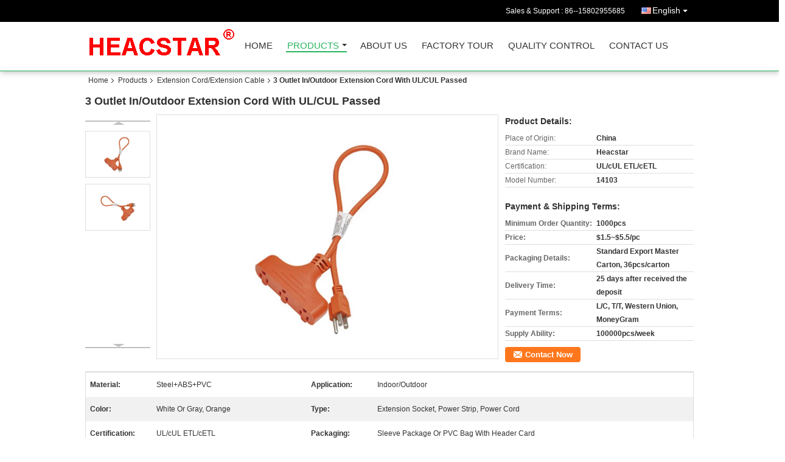

--- FILE ---
content_type: text/html
request_url: https://www.heacstar.com/sale-15444776-3-outlet-in-outdoor-extension-cord-with-ul-cul-passed.html
body_size: 15715
content:

<!DOCTYPE html>
<html>
<head>
	<meta charset="utf-8">
	<meta http-equiv="X-UA-Compatible" content="IE=edge">
	<meta name="viewport" content="width=device-width, initial-scale=1">
    <link rel="alternate" href="//m.heacstar.com/sale-15444776-3-outlet-in-outdoor-extension-cord-with-ul-cul-passed.html" media="only screen and (max-width: 640px)" />
<script type="text/javascript">
/*<![CDATA[*/
var query_string = ["Products","Detail"];
var customtplcolor = 99106;
/*]]>*/
</script>
<title>3 Outlet In/Outdoor Extension Cord With UL/CUL Passed</title>
    <meta name="keywords" content="Extension Cord/Extension Cable, 3 Outlet In/Outdoor Extension Cord With UL/CUL Passed, Quality Extension Cord/Extension Cable, Extension Cord/Extension Cable supplier" />
    <meta name="description" content="Quality Extension Cord/Extension Cable manufacturers & exporter - buy 3 Outlet In/Outdoor Extension Cord With UL/CUL Passed from China manufacturer." />
			<link type='text/css' rel='stylesheet' href='/??/images/global.css,/photo/heacstar/sitetpl/style/common.css?ver=1557194686' media='all'>
			  <script type='text/javascript' src='/??/js/jquery.js,/js/common_header.js'></script><script type="application/ld+json">{"@context":"http:\/\/schema.org\/","@type":"Product","name":"3 Outlet In\/Outdoor Extension Cord With UL\/CUL Passed","image":"\/photo\/pl42086316-3_outlet_in_outdoor_extension_cord_with_ul_cul_passed.jpg","description":"Quality Extension Cord/Extension Cable manufacturers & exporter - buy 3 Outlet In\/Outdoor Extension Cord With UL\/CUL Passed from China manufacturer.","brand":"Heacstar","model":"14103","sku":"14103","manufacturer":{"@type":"Organization","legalName":"China CEAC Products Co., Ltd.","address":{"@type":"PostalAddress","addressCountry":"China","addressLocality":"14#-1805 Shui'an Dongfang Chanhe E. Road Xi'an China"}},"offers":[{"@type":"Offer","price":"1.5","priceCurrency":"USD"},{"@type":"AggregateOffer","offerCount":"1000","lowPrice":"1.5","highPrice":"5.5","priceCurrency":"USD"}]}</script></head>
<body>
<div class="cont_header cont_header_01">
   <style>
.f_header_main_raq .select_language dt div:hover,
.f_header_main_raq .select_language dt div:hover
 {
    color: #ce7500;;
    text-decoration: underline;
}
.f_header_main_raq .select_language dt div{
    color: #333;
}
</style>
<div class="f_header_main_raq">
        <div class="head_top">
        <div class="head_top_inner">
                        <span class="tel_num">Sales & Support : <font id="hourZone"></font> </span>
                                        <div class="select_language_wrap" id="selectlang">
                                        <a id="tranimg" href="javascript:void(0)"   class="ope english">English<span class="w_arrow"></span>
                    </a>
                    <dl class="select_language">
                                                    <dt class="english">
                                    
                                                    <a rel="nofollow" title="China good quality New Energy Auto Mobile  on sales" href="https://www.heacstar.com/">English</a>                                                    </dt>
                                                    <dt class="spanish">
                                    
                                                    <a rel="nofollow" title="China good quality New Energy Auto Mobile  on sales" href="https://spanish.heacstar.com/">Spanish</a>                                                    </dt>
                                                    <dt class="arabic">
                                    
                                                    <a rel="nofollow" title="China good quality New Energy Auto Mobile  on sales" href="https://arabic.heacstar.com/">Arabic</a>                                                    </dt>
                                            </dl>
                </div>
                    </div>
    </div>
    <div class="head_bottom" id="head_menu">
        <a title="China New Energy Auto Mobile manufacturer" href="//www.heacstar.com"><img class="logo_wrap" onerror="$(this).parent().hide();" src="/logo.gif" alt="China New Energy Auto Mobile manufacturer" /></a>        <ul>
                                                                <li id="headHome" class="cur">
                        <a class="nav_a" target="_self" title="China CEAC Products Co., Ltd." href="/">Home</a>                    </li>
                                                                                <li id="productLi" >
                        <a class="nav_a" target="_self" title="China CEAC Products Co., Ltd." href="/products.html">Products</a>                        <div class="products">
                                                            <a title="New Energy Auto Mobile" href="/supplier-480968-new-energy-auto-mobile">New Energy Auto Mobile</a>                                                            <a title="Multi-Purpose Type Socket For Africa &amp; Midest, World" href="/supplier-333119-multi-purpose-type-socket-for-africa-midest-world">Multi-Purpose Type Socket For Africa &amp; Midest, World</a>                                                            <a title="Extension Cord/Extension Cable" href="/supplier-658721-extension-cord-extension-cable">Extension Cord/Extension Cable</a>                                                            <a title="North &amp; South American Power Strip Series" href="/supplier-333114-north-south-american-power-strip-series">North &amp; South American Power Strip Series</a>                                                            <a title="Wall Power Socket/Wall Tap" href="/supplier-640878-wall-power-socket-wall-tap">Wall Power Socket/Wall Tap</a>                                                            <a title="Desktop Power Socket" href="/supplier-623245-desktop-power-socket">Desktop Power Socket</a>                                                            <a title="Smart Wall Tap/Power Strip" href="/supplier-630959-smart-wall-tap-power-strip">Smart Wall Tap/Power Strip</a>                                                            <a title="Germany Type Extension Socket" href="/supplier-352765-germany-type-extension-socket">Germany Type Extension Socket</a>                                                            <a title="French Type Socket Series" href="/supplier-333117-french-type-socket-series">French Type Socket Series</a>                                                            <a title="Netherlands and Turkey Type Extension socket" href="/supplier-352576-netherlands-and-turkey-type-extension-socket">Netherlands and Turkey Type Extension socket</a>                                                            <a title="Metal Power Strip/Extension Socket" href="/supplier-481636-metal-power-strip-extension-socket">Metal Power Strip/Extension Socket</a>                                                            <a title="Cable Reel Extension Socket" href="/supplier-352118-cable-reel-extension-socket">Cable Reel Extension Socket</a>                                                            <a title="British Type Socket" href="/supplier-333115-british-type-socket">British Type Socket</a>                                                            <a title="Italy Type Extension Socket" href="/supplier-333118-italy-type-extension-socket">Italy Type Extension Socket</a>                                                            <a title="PDU ( Power Distribution Unit ) Extension Socket" href="/supplier-333113-pdu-power-distribution-unit-extension-socket">PDU ( Power Distribution Unit ) Extension Socket</a>                                                            <a title="Infrared Thermometer" href="/supplier-394815-infrared-thermometer">Infrared Thermometer</a>                                                            <a title="Brazil Type Extension Socket" href="/supplier-480658-brazil-type-extension-socket">Brazil Type Extension Socket</a>                                                    </div>
                    </li>
                                                                                <li id="headAboutUs" >
                        <a class="nav_a" target="_self" title="China CEAC Products Co., Ltd." href="/aboutus.html">About Us</a>                    </li>
                                                                                <li id="headFactorytour" >
                        <a class="nav_a" target="_self" title="China CEAC Products Co., Ltd." href="/factory.html">Factory Tour</a>                    </li>
                                                                                <li id="headQualityControl" >
                        <a class="nav_a" target="_self" title="China CEAC Products Co., Ltd." href="/quality.html">Quality Control</a>                    </li>
                                                                                <li id="headContactUs" >
                        <a class="nav_a" target="_self" title="China CEAC Products Co., Ltd." href="/contactus.html">Contact Us</a>                    </li>
                                                </ul>
    </div>
    <div class="clearfix"></div>
</div>
    <script>
        var show_f_header_main_dealZoneHour = true;
    </script>

<script>
    if (window.addEventListener) {
        window.addEventListener("load", function() {
            f_headmenucur();
            if (document.getElementById("tranimg")) {
                $(document).click(function(event) {
                    if (event.currentTarget.activeElement.id != 'tranimg') {
                        $('.select_language').hide();
                    }
                });
            }
            $("#productLi").mouseover(function() {
                $(this).children(".products").show();
            })
            $("#productLi").mouseout(function() {
                $(this).children(".products").hide();
            })

            if ((typeof(show_f_header_main_dealZoneHour) != "undefined") && show_f_header_main_dealZoneHour) {
                f_header_main_dealZoneHour(
                    "0",
                    "0",
                    "0",
                    "0",
                    "86--15802955685",
                    "");
            }
        }, false);
    } else {
        window.attachEvent("onload", function() {
            f_headmenucur();
            if (document.getElementById("tranimg")) {
                $(document).click(function(event) {
                    if (event.currentTarget.activeElement.id != 'tranimg') {
                        $('.select_language').hide();
                    }
                });
            }
            $("#productLi").mouseover(function() {
                $(this).children(".products").show();
            })
            $("#productLi").mouseout(function() {
                $(this).children(".products").hide();
            })

            if ((typeof(show_f_header_main_dealZoneHour) != "undefined") && show_f_header_main_dealZoneHour) {
                f_header_main_dealZoneHour(
                    "0",
                    "0",
                    "0",
                    "0",
                    "86--15802955685",
                    "");
            }
        });
    }
    if (document.getElementById("tranimg").addEventListener) {
        document.getElementById("tranimg").addEventListener("click", function(event) {
            f_header_main_float_selectLanguage(event);
        }, false);
    } else {
        document.getElementById("tranimg").attachEvent("click", function(event) {
            f_header_main_float_selectLanguage(event);
        });
    }
</script>


<!-- 视频停止 -->
<script>
    $(function($) {
        var scroll = true
        var isUpScroll = false; //记录滚动条滚动方向
        $(window).scroll(function() {
            if (scroll) {
                scroll = false;
                setTimeout(() => {

                    //滚动条滚动方向判断
                    var scrollDirectionFunc = function(e) {
                        e = e || window.event;
                        if (e.wheelDelta) { //判断浏览器IE，谷歌滑轮事件
                            if (e.wheelDelta > 0) { //当滑轮向上滚动时
                                isUpScroll = true;
                            }
                            if (e.wheelDelta < 0) { //当滑轮向下滚动时
                                isUpScroll = false;
                            }
                        } else if (e.detail) { //Firefox滑轮事件
                            if (e.detail > 0) { //当滑轮向下滚动时
                                isUpScroll = false;
                            }
                            if (e.detail < 0) { //当滑轮向上滚动时
                                isUpScroll = true;
                            }
                        }
                    };
                    if (document.attachEvent) {
                        document.attachEvent('onmousewheel', scrollDirectionFunc);
                    }
                    //Firefox使用addEventListener添加滚轮事件
                    if (document.addEventListener) { //firefox
                        document.addEventListener('DOMMouseScroll', scrollDirectionFunc, false);
                    }
                    //Safari与Chrome属于同一类型
                    window.onmousewheel = document.onmousewheel = scrollDirectionFunc;
                    var wTop = $(window).height();
                    var dTop = $(document).scrollTop();
                    console.log($("video"))

                    $("video").each(function(index) {
                        let domTOP = $(this).offset().top
                        let domHeight = $(this).height()
                        console.log(isUpScroll, domTOP > dTop, domTOP < wTop + dTop)
                        if (!isUpScroll && domTOP + domHeight > dTop && domTOP + domHeight < wTop + dTop) {
                            $(this).get(0).play()
                        } else if (isUpScroll && domTOP > dTop && domTOP < wTop + dTop) {
                            $(this).get(0).play()
                        } else {
                            $(this).get(0).pause()

                        }
                    })
                    scroll = true;
                }, 310);
            }

        });
    })
</script>
</div>
<div class="cont_main_box cont_main_box5">
    <div class="cont_main_box_inner">
        <div class="f_header_breadcrumb">
    <a title="" href="/">Home</a>    <a title="" href="/products.html">Products</a><a title="" href="/supplier-658721-extension-cord-extension-cable">Extension Cord/Extension Cable</a><h2 class="index-bread" >3 Outlet In/Outdoor Extension Cord With UL/CUL Passed</h2></div>
        <div class="f_product_detailmain_lr">
    <h1>3 Outlet In/Outdoor Extension Cord With UL/CUL Passed</h1>
<div class="cont" style="position: relative;">
            <div class="s_pt_box">
            <li class="Previous_box"><a href="#" id="prev" class="gray"></a></li>
            <div id="slidePic">
                <ul>

                                            <li>
                            <a rel="nofollow" title=""><img src="/photo/pd42086316-3_outlet_in_outdoor_extension_cord_with_ul_cul_passed.jpg" alt="3 Outlet In/Outdoor Extension Cord With UL/CUL Passed" /></a>                        </li>
                                            <li>
                            <a rel="nofollow" title=""><img src="/photo/pd42086315-3_outlet_in_outdoor_extension_cord_with_ul_cul_passed.jpg" alt="3 Outlet In/Outdoor Extension Cord With UL/CUL Passed" /></a>                        </li>
                                    </ul>
            </div>
            <li class="next_box"><a href="#" id="next"></a></li>
        </div>
        <div class="cont_m">
        <table width="100%" height="100%">
            <tbody>
            <tr>
                <td style="vertical-align: middle;text-align: center;">
                    <a id="largeimg" target="_blank" title="[#pname#]" href="/photo/pl42086316-3_outlet_in_outdoor_extension_cord_with_ul_cul_passed.jpg"><img id="productImg" rel="/photo/ps42086316-3_outlet_in_outdoor_extension_cord_with_ul_cul_passed.jpg" src="/photo/pl42086316-3_outlet_in_outdoor_extension_cord_with_ul_cul_passed.jpg" alt="3 Outlet In/Outdoor Extension Cord With UL/CUL Passed" /></a>                </td>
            </tr>
            </tbody>
        </table>
    </div>
        <div class="cont_r ">
        <h3>Product Details:</h3>
                    <table class="tables data" width="100%" border="0" cellpadding="0" cellspacing="0">
                <tbody>
                                    <tr>
                        <td class="p_name">Place of Origin:</td>
                        <td class="p_attribute">China</td>
                    </tr>
                                    <tr>
                        <td class="p_name">Brand Name:</td>
                        <td class="p_attribute">Heacstar</td>
                    </tr>
                                    <tr>
                        <td class="p_name">Certification:</td>
                        <td class="p_attribute">UL/cUL ETL/cETL</td>
                    </tr>
                                    <tr>
                        <td class="p_name">Model Number:</td>
                        <td class="p_attribute">14103</td>
                    </tr>
                                                </tbody>
            </table>
        
                    <h3 style="margin-top: 20px;">Payment & Shipping Terms:</h3>
            <table class="tables data" width="100%" border="0" cellpadding="0" cellspacing="0">
                <tbody>
                                    <tr>
                        <th class="p_name">Minimum Order Quantity:</th>
                        <td class="p_attribute">1000pcs</td>
                    </tr>
                                    <tr>
                        <th class="p_name">Price:</th>
                        <td class="p_attribute">$1.5~$5.5/pc</td>
                    </tr>
                                    <tr>
                        <th class="p_name">Packaging Details:</th>
                        <td class="p_attribute">Standard Export Master Carton, 36pcs/carton</td>
                    </tr>
                                    <tr>
                        <th class="p_name">Delivery Time:</th>
                        <td class="p_attribute">25 days after received the deposit</td>
                    </tr>
                                    <tr>
                        <th class="p_name">Payment Terms:</th>
                        <td class="p_attribute">L/C, T/T, Western Union, MoneyGram</td>
                    </tr>
                                    <tr>
                        <th class="p_name">Supply Ability:</th>
                        <td class="p_attribute">100000pcs/week</td>
                    </tr>
                                                </tbody>
            </table>
                        <a href="/contactnow.html"
           onclick='setinquiryCookie("{\"showproduct\":1,\"pid\":\"15444776\",\"name\":\"3 Outlet In\\/Outdoor Extension Cord With UL\\/CUL Passed\",\"source_url\":\"\\/sale-15444776-3-outlet-in-outdoor-extension-cord-with-ul-cul-passed.html\",\"picurl\":\"\\/photo\\/pd42086316-3_outlet_in_outdoor_extension_cord_with_ul_cul_passed.jpg\",\"propertyDetail\":[[\"Material\",\"Steel+ABS+PVC\"],[\"Application\",\"Indoor\\/Outdoor\"],[\"Color\",\"White or Gray, Orange\"],[\"Type\",\"Extension Socket, Power Strip, Power Cord\"]],\"company_name\":null,\"picurl_c\":\"\\/photo\\/pc42086316-3_outlet_in_outdoor_extension_cord_with_ul_cul_passed.jpg\",\"price\":\"$1.5~$5.5\\/pc\",\"username\":\"Summer Nan\",\"viewTime\":\"Last Login : 0 hours 48 minutes ago\",\"subject\":\"I am interested in your 3 Outlet In\\/Outdoor Extension Cord With UL\\/CUL Passed\",\"countrycode\":\"US\"}");' class="btn contact_btn"
           style="display: inline-block;background:#ff771c url(/images/css-sprite.png) -260px -214px;color:#fff;padding:0 13px 0 33px;width:auto;height:25px;line-height:26px;border:0;font-size:13px;border-radius:4px;font-weight:bold;text-decoration: none;">Contact Now</a>
        <button chatnow style="display: none" lancontent='{"chatnow_email":"Email","chatnow_idtip":"Enter your Email ID please.","chatnow_name":"Name","chatnow_mr":"Mr","chatnow_mrs":"Mrs","chatnow_miss":"Miss","chatnow_ms":"Ms","chatnow_iyn":"Input your name","chatnow_company":"Company","chatnow_tel":"Telephone","chatnow_areanumber":"Area-Local Number-Ext","chatnow_country":"Country","chatnow_selectcountry":"Select Country","chatnow_selectcompany":"Select where your company is located","chatnow_startchat":"Start Chat","chatnow_title_info":"Chat with Supplier","chatnow_title_chat":"Chat with Supplier","chatnow_chatinfotips1":"You had chat with this contact info,start chat again or <a id=\"chat_info_modify\"><span class=\"red\">Modify<\/span><\/a> your info","chatnow_chatinfotips2":"Fill in your contact info for getting accurate quotes and good service from suppliers","chatnow_product":"Product","chatnow_welcome":"Welcome to our website!","chatnow_connecting":"Connecting","chatnow_send":"Send","chatnow_reply_prefix":"hello [EMAIL],are you interested in [PNAME], ","chatnow_reply_content":"hello [EMAIL],are you interested in [PNAME], can you let me know your sepecific requirement, and the quantity, delivery port, I  can quote you more quickly. If you have skype or whatsapp, pls tell me, we can chat more smoothly."}' pid=15444776 type="4" uid="46819" pname="3 Outlet In/Outdoor Extension Cord With UL/CUL Passed" purl="/index.php?r=Products/Detail&productId=15444776" picurl="/photo/pc42086316-3_outlet_in_outdoor_extension_cord_with_ul_cul_passed.jpg"><span></span>Chat Now</button><script type=text/javascript src="/webim/webim.js?3"></script>    </div>
    <div class="clearfix"></div>
</div>
</div>


<script>
    var updown = '';
    var scrollFunc = function(e) {

        e = e || window.event;
        if (e.wheelDelta) {  //判断浏览器IE，谷歌滑轮事件
            if (e.wheelDelta > 0) { //当滑轮向上滚动时
                updown = 'up';
            }
            if (e.wheelDelta < 0) { //当滑轮向下滚动时
                updown = 'down';
            }
        } else if (e.detail) {  //Firefox滑轮事件
            if (e.detail > 0) { //当滑轮向下滚动时
                updown = 'up';
            }
            if (e.detail < 0) { //当滑轮向上滚动时
                updown = 'down';
            }
        }

    };
    if (document.attachEvent) {
        document.attachEvent('onmousewheel', scrollFunc);

    }
    //Firefox使用addEventListener添加滚轮事件
    if (document.addEventListener) {//firefox
        document.addEventListener('DOMMouseScroll', scrollFunc, false);
    }
    //Safari与Chrome属于同一类型
    window.onmousewheel = document.onmousewheel = scrollFunc;
    var prodoctInfovideoSetTime = true;
    $(window).scroll(function() {

        if (prodoctInfovideoSetTime) {
            videoSetTime = false;

            setTimeout(function() {
                var windowTop = $(window).scrollTop();
                $('.f_product_detailmain_lr .cont_m').each(function(index, item) {
                        var videoHeight = $(item).get(0).offsetHeight;
                        var vHeightSmail = $(item).offset().top;
                        var vHeight = $(item).offset().top + videoHeight;
                        if (updown === 'up') {
                            if (windowTop < vHeightSmail) {
                                var video = $(item).find('video');
                                if (video[0]) {
                                    var videoItem = video.get(0);
                                    videoItem.play();
                                }
                            } else {
                                var video = $(item).find(' video');
                                if (video[0]) {
                                    var videoItem = video.get(0);
                                    videoItem.pause();
                                }
                            }
                        } else {
                            if (windowTop < vHeight) {
                                var video = $(item).find('video');
                                if (video[0]) {
                                    var videoItem = video.get(0);
                                    videoItem.play();
                                }
                            } else {
                                var video = $(item).find('video');
                                if (video[0]) {
                                    var videoItem = video.get(0);
                                    videoItem.pause();
                                }
                            }
                        }
                    },
                );
                prodoctInfovideoSetTime = true;
            }, 300);
        }
    });
</script>

<script type="text/javascript">
    var areaList = [
        {image:'/photo/pl42086316-3_outlet_in_outdoor_extension_cord_with_ul_cul_passed.jpg',bigimage:'/photo/ps42086316-3_outlet_in_outdoor_extension_cord_with_ul_cul_passed.jpg'},{image:'/photo/pl42086315-3_outlet_in_outdoor_extension_cord_with_ul_cul_passed.jpg',bigimage:'/photo/ps42086315-3_outlet_in_outdoor_extension_cord_with_ul_cul_passed.jpg'}];
    $(document).ready(function () {
        if (!$('#slidePic')[0])
            return;
        var i = 0, p = $('#slidePic ul'), pList = $('#slidePic ul li'), len = pList.length;
        var elePrev = $('#prev'), eleNext = $('#next');
        var w = 87, num = 4;
        if (len <= num)
            eleNext.addClass('gray');

        function prev() {
            if (elePrev.hasClass('gray')) {
                return;
            }
            p.animate({
                marginTop: -(--i) * w
            }, 500);
            if (i < len - num) {
                eleNext.removeClass('gray');
            }
            if (i == 0) {
                elePrev.addClass('gray');
            }
        }

        function next() {
            if (eleNext.hasClass('gray')) {
                return;
            }
            p.animate({
                marginTop: -(++i) * w
            }, 500);
            if (i != 0) {
                elePrev.removeClass('gray');
            }
            if (i == len - num) {
                eleNext.addClass('gray');
            }
        }

        elePrev.bind('click', prev);
        eleNext.bind('click', next);
        pList.each(function (n, v) {
            $(this).click(function () {
                if (n !== 0) {
                    $(".f-product-detailmain-lr-video").css({
                        display: "none"
                    })
                } else {
                    $(".f-product-detailmain-lr-video").css({
                        display: "block"
                    })
                }
                $('#slidePic ul li.active').removeClass('active');
                $(this).addClass('active');
                show(n);
            }).mouseover(function () {
                $(this).addClass('active');
            }).mouseout(function () {
                $(this).removeClass('active');
            })
        });

        function show(i) {
            var ad = areaList[i];
            $('#productImg').attr('src', ad.image);
            $('#productImg').attr('rel', ad.bigimage);
            $('#largeimg').attr('href', ad.bigimage);

            //用来控制、切换视频与图片
            controlVideo(i);
        }

        // 扩展视频逻辑
        function controlVideo(i) {
            var t = pList.eq(i).data("type");
            if (t === "video") {
                //视频展示，继续播放
                $(".videowrap").css("display", "table");
                $("#largeimg").css("opacity", "0").hide();
                player.playVideo();

            } else {
                //图片展示,视频暂停
                $(".videowrap").css("display", "none");
                $("#largeimg").css("opacity", "1").show();
                player.pauseVideo();
            }
        }
    });
    (function ($) {
        $.fn.imagezoom = function (options) {
            var settings = {
                xzoom: 310,
                yzoom: 380,
                offset: 10,
                position: "BTR",
                preload: 1
            };
            if (options) {
                $.extend(settings, options);
            }
            var noalt = '';
            var self = this;
            $(this).bind("mouseenter", function (ev) {
                var imageLeft = $(this).offset().left;//元素左边距
                var imageTop = $(this).offset().top;//元素顶边距
                var imageWidth = $(this).get(0).offsetWidth;//图片宽度
                var imageHeight = $(this).get(0).offsetHeight;//图片高度
                var boxLeft = $(this).parent().offset().left;//父框左边距
                var boxTop = $(this).parent().offset().top;//父框顶边距
                var boxWidth = $(this).parent().width();//父框宽度
                var boxHeight = $(this).parent().height();//父框高度
                noalt = $(this).attr("alt");//图片标题
                var bigimage = $(this).attr("rel");//大图地址
                $(this).attr("alt", '');//清空图片alt
                if ($("div.zoomDiv").get().length == 0) {
                    $(".f_product_detailmain_lr .cont_r").append("<div class='zoomDiv'><img class='bigimg' src='" + bigimage + "'/></div>");
                    $(document.body).append("<div class='zoomMask'>&nbsp;</div>");//放大镜框及遮罩
                }
                if (settings.position == "BTR") {
                    if (boxLeft + boxWidth + settings.offset + settings.xzoom > screen.width) {
                        leftpos = boxLeft - settings.offset - settings.xzoom;
                    } else {
                        leftpos = boxLeft + boxWidth + settings.offset;
                    }
                } else {
                    leftpos = imageLeft - settings.xzoom - settings.offset;
                    if (leftpos < 0) {
                        leftpos = imageLeft + imageWidth + settings.offset;
                    }
                }
                //$("div.zoomDiv").css({ top: 0,left: 0 });
                //   $("div.zoomDiv").width(settings.xzoom);
                //   $("div.zoomDiv").height(settings.yzoom);
                $("div.zoomDiv").show();
                $(this).css('cursor', 'crosshair');
                $(document.body).mousemove(function (e) {
                    mouse = new MouseEvent(e);
                    if (mouse.x < imageLeft || mouse.x > imageLeft + imageWidth || mouse.y < imageTop || mouse.y > imageTop + imageHeight) {
                        mouseOutImage();
                        return;
                    }
                    var bigwidth = $(".bigimg").get(0).offsetWidth;
                    var bigheight = $(".bigimg").get(0).offsetHeight;
                    var scaley = 'x';
                    var scalex = 'y';
                    if (isNaN(scalex) | isNaN(scaley)) {
                        var scalex = (bigwidth / imageWidth);
                        var scaley = (bigheight / imageHeight);
                        $("div.zoomMask").width((settings.xzoom) / scalex);
                        $("div.zoomMask").height((settings.yzoom) / scaley);
                        if (scalex == 1) {
                            $("div.zoomMask").width(100);
                        }
                        if (scaley == 1) {
                            $("div.zoomMask").height(120);
                        }
                        $("div.zoomMask").css('visibility', 'visible');
                    }
                    xpos = mouse.x - $("div.zoomMask").width() / 2;
                    ypos = mouse.y - $("div.zoomMask").height() / 2;
                    xposs = mouse.x - $("div.zoomMask").width() / 2 - imageLeft;
                    yposs = mouse.y - $("div.zoomMask").height() / 2 - imageTop;
                    xpos = (mouse.x - $("div.zoomMask").width() / 2 < imageLeft) ? imageLeft : (mouse.x + $("div.zoomMask").width() / 2 > imageWidth + imageLeft) ? (imageWidth + imageLeft - $("div.zoomMask").width()) : xpos;
                    ypos = (mouse.y - $("div.zoomMask").height() / 2 < imageTop) ? imageTop : (mouse.y + $("div.zoomMask").height() / 2 > imageHeight + imageTop) ? (imageHeight + imageTop - $("div.zoomMask").height()) : ypos;
                    $("div.zoomMask").css({top: ypos, left: xpos});
                    $("div.zoomDiv").get(0).scrollLeft = xposs * scalex;
                    $("div.zoomDiv").get(0).scrollTop = yposs * scaley;
                });
            });

            function mouseOutImage() {
                $(self).attr("alt", noalt);
                $(document.body).unbind("mousemove");
                $("div.zoomMask").remove();
                $("div.zoomDiv").remove();
            }

            //预加载
            count = 0;
            if (settings.preload) {
                $('body').append("<div style='display:none;' class='jqPreload" + count + "'></div>");
                $(this).each(function () {
                    var imagetopreload = $(this).attr("rel");
                    var content = jQuery('div.jqPreload' + count + '').html();
                    jQuery('div.jqPreload' + count + '').html(content + '<img src=\"' + imagetopreload + '\">');
                });
            }
        }
    })(jQuery);

    function MouseEvent(e) {
        this.x = e.pageX;
        this.y = e.pageY;
    }

    $(function () {
        $("#productImg").imagezoom();
    });

    function setinquiryCookie(attr) {
        var exp = new Date();
        exp.setTime(exp.getTime() + 60 * 1000);
        document.cookie = 'inquiry_extr=' + escape(attr) + ";expires=" + exp.toGMTString();
    }
</script>
       <div class="no_product_detaildesc" id="anchor_product_desc">
<div class="title"> Detailed Product Description</div>
<table cellpadding="0" cellspacing="0" class="details_table">
    <tbody>
			<tr  >
				        <th>Material:</th>
        <td>Steel+ABS+PVC</td>
		        <th>Application:</th>
        <td>Indoor/Outdoor</td>
		    	</tr>
			<tr class="bg_gray" >
				        <th>Color:</th>
        <td>White Or Gray, Orange</td>
		        <th>Type:</th>
        <td>Extension Socket, Power Strip, Power Cord</td>
		    	</tr>
			<tr  >
				        <th>Certification:</th>
        <td>UL/cUL ETL/cETL</td>
		        <th>Packaging:</th>
        <td>Sleeve Package Or PVC Bag With Header Card</td>
		    	</tr>
			<tr class="bg_gray" >
				        <th>Length:</th>
        <td>1.5ft, 2ft, 3ft, 5ft</td>
		        <th>Packing:</th>
        <td>36pcs/carton</td>
		    	</tr>
			<tr  >
				        <th>Warranty:</th>
        <td>12 Month</td>
		        <th>Market:</th>
        <td>America Market</td>
		    	</tr>
	    </tbody>
</table>

<div class="details_wrap">
    <div class="clearfix"></div>
    <p><p><span style="font-family:arial,helvetica,sans-serif;"><span style="font-size:16px;"><strong>3 outlet In/outdoor Extension Cord UL/cUL Passed</strong></span></span></p>

<p data-mce-style="padding: 0pt 0pt 0pt 0pt; vertical-align: baseline; background: #00b050; margin: 9.9500pt 0.0000pt 9.9500pt 0.0000pt;" style="margin: 9.95pt 0pt; padding: 0pt; font-family: Arial; font-size: 12px; vertical-align: baseline; background: rgb(0, 176, 80);"><span data-mce-style="color: #ffffff; font-style: normal; font-size: 18.0000pt;" style="line-height: 36px; color: rgb(255, 255, 255); font-size: 18pt;"><span data-mce-style="font-family: Arial;" face="Arial" style="line-height: 36px;">Description</span></span></p>

<p data-mce-style="padding: 0pt 0pt 0pt 0pt; vertical-align: baseline; line-height: 15.7500pt; background: #ffffff; margin: 0.0000pt;" style="margin: 0pt; padding: 0pt; font-family: Arial; font-size: 12px; background-image: initial; background-position: initial; background-size: initial; background-repeat: initial; background-attachment: initial; background-origin: initial; background-clip: initial; vertical-align: baseline; line-height: 15.75pt;"><span style="font-family: arial, helvetica, sans-serif;"><span style="font-size: 16px;">Easy for Use and Just Plug It Into a 3&nbsp;Pin America&nbsp;plug Outlet and use!</span></span></p>

<p data-mce-style="padding: 0pt 0pt 0pt 0pt; vertical-align: baseline; line-height: 15.7500pt; background: #ffffff; margin: 0.0000pt;" style="margin: 0pt; padding: 0pt; font-family: Arial; font-size: 12px; background-image: initial; background-position: initial; background-size: initial; background-repeat: initial; background-attachment: initial; background-origin: initial; background-clip: initial; vertical-align: baseline; line-height: 15.75pt;"><span style="font-family: arial, helvetica, sans-serif;"><span style="font-size: 16px;">General Switch and Indivival On/Off Switch<br />
Triples your power outlets - 5 wide spaced AC power outlets<br />
Wifi Control 1&nbsp;ports deliver 5V/3.4 Amp. Max total outlet for charging Phones and tablets<br />
Joules Built-in Surge Protection with LED Indicatior light keep everthing neat, secure and off the counter.</span></span></p>

<p data-mce-style="padding: 0pt 0pt 0pt 0pt; vertical-align: baseline; line-height: 15.7500pt; background: #ffffff; margin: 0.0000pt;" style="margin: 0pt; padding: 0pt; font-family: Arial; font-size: 12px; background-image: initial; background-position: initial; background-size: initial; background-repeat: initial; background-attachment: initial; background-origin: initial; background-clip: initial; vertical-align: baseline; line-height: 15.75pt;"><span style="font-family: arial, helvetica, sans-serif;"><span style="font-size: 16px;">Great for Any Room</span></span></p>

<p data-mce-style="padding: 0pt 0pt 0pt 0pt; vertical-align: baseline; background: #00b050; margin: 9.9500pt 0.0000pt 9.9500pt 0.0000pt;" style="margin: 9.95pt 0pt; padding: 0pt; font-family: Arial; font-size: 12px; vertical-align: baseline; background: rgb(0, 176, 80);"><span data-mce-style="color: #ffffff; font-style: normal; font-size: 18.0000pt;" style="line-height: 36px; color: rgb(255, 255, 255); font-size: 18pt;"><span data-mce-style="font-family: Arial;" face="Arial" style="line-height: 36px;">Detailed Images</span></span></p>

<p style="padding: 0px; font-family: Arial; font-size: 12px;"><img alt="3 Outlet In/Outdoor Extension Cord With UL/CUL Passed" src="/images/load_icon.gif" style="width: 375px; height: 375px;" class="lazyi" data-original="/photo/heacstar/editor/20220120162448_24117.jpg"><img alt="3 Outlet In/Outdoor Extension Cord With UL/CUL Passed" src="/images/load_icon.gif" style="width: 375px; height: 375px;" class="lazyi" data-original="/photo/heacstar/editor/20220120162458_44813.jpg"></p>

<p data-mce-style="padding: 0pt 0pt 0pt 0pt; vertical-align: baseline; background: #00b050; margin: 9.9500pt 0.0000pt 9.9500pt 0.0000pt;" style="margin: 9.95pt 0pt; padding: 0pt; font-family: Arial; font-size: 12px; vertical-align: baseline; background: rgb(0, 176, 80);"><span data-mce-style="color: #ffffff; font-style: normal; font-size: 18.0000pt;" style="line-height: 36px; color: rgb(255, 255, 255); font-size: 18pt;"><span data-mce-style="font-family: Arial;" face="Arial" style="line-height: 36px;">Specification</span></span></p>

<table border="1" cellpadding="0" cellspacing="0" data-mce-style="border-collapse: collapse; width: 735.188px; margin-left: 4.65pt; border: none;" style="font-family: Arial; font-size: 12px; border-collapse: collapse; width: 785px; margin-left: 4.65pt; border: none; overflow-wrap: break-word;">
	<tbody>
		<tr>
			<td colspan="2" data-mce-style="width: 729.188px; padding: 0.75pt; background: #ed7d31; border: 1pt outset windowtext;" style="font-family: Verdana, Arial, Helvetica, sans-serif; margin: 8px; width: 782px; padding: 0.75pt; background: rgb(237, 125, 49); border: 1pt outset windowtext; text-align: center;" valign="center"><strong><span data-mce-style="font-family: Verdana; color: #ffffff; font-weight: bold; font-style: normal; font-size: 12.0000pt;" style="line-height: 24px; font-family: Verdana; color: rgb(255, 255, 255); font-size: 12pt;">3 Outlet In/outdoor Extension Cord UL/cUL Passed</span></strong></td>
		</tr>
		<tr>
			<td data-mce-style="width: 251px; padding: 0.75pt; border-left: 1pt outset windowtext; border-right: 1pt outset windowtext; border-top: none; border-bottom: 1pt outset windowtext; background: #f4b083;" style="font-family: Verdana, Arial, Helvetica, sans-serif; margin: 8px; width: 251px; padding: 0.75pt; border-left: 1pt outset windowtext; border-right: 1pt outset windowtext; border-top: none; border-bottom: 1pt outset windowtext; background: rgb(244, 176, 131);" valign="center"><span data-mce-style="font-family: Verdana; color: #000000; font-weight: normal; font-style: normal; font-size: 12.0000pt;" style="line-height: 24px; font-family: Verdana; font-size: 12pt;">Rated Voltage</span></td>
			<td data-mce-style="width: 478.188px; padding: 0.75pt; border-left: none; border-right: 1pt outset windowtext; border-top: 1pt outset windowtext; border-bottom: 1pt outset windowtext; background: #f4b083;" style="font-family: Verdana, Arial, Helvetica, sans-serif; margin: 8px; width: 557px; padding: 0.75pt; border-left: none; border-right: 1pt outset windowtext; border-top: 1pt outset windowtext; border-bottom: 1pt outset windowtext; background: rgb(244, 176, 131);" valign="center"><span data-mce-style="font-family: Verdana; color: #000000; font-weight: normal; font-style: normal; font-size: 12.0000pt;" style="line-height: 24px; font-family: Verdana; font-size: 12pt;">125V</span></td>
		</tr>
		<tr>
			<td data-mce-style="width: 251px; padding: 0.75pt; border-left: 1pt outset windowtext; border-right: 1pt outset windowtext; border-top: none; border-bottom: 1pt outset windowtext; background: #ffffff;" style="font-family: Verdana, Arial, Helvetica, sans-serif; margin: 8px; width: 251px; padding: 0.75pt; border-left: 1pt outset windowtext; border-right: 1pt outset windowtext; border-top: none; border-bottom: 1pt outset windowtext; background-image: initial; background-position: initial; background-size: initial; background-repeat: initial; background-attachment: initial; background-origin: initial; background-clip: initial;" valign="center"><span data-mce-style="font-family: Verdana; color: #000000; font-weight: normal; font-style: normal; font-size: 12.0000pt;" style="line-height: 24px; font-family: Verdana; font-size: 12pt;">Rated Current</span></td>
			<td data-mce-style="width: 478.188px; padding: 0.75pt; border-left: none; border-right: 1pt outset windowtext; border-top: none; border-bottom: 1pt outset windowtext; background: #ffffff;" style="margin: 8px; width: 557px; padding: 0.75pt; border-left: none; border-right: 1pt outset windowtext; border-top: none; border-bottom: 1pt outset windowtext; background-image: initial; background-position: initial; background-size: initial; background-repeat: initial; background-attachment: initial; background-origin: initial; background-clip: initial;" valign="center"><font face="Verdana"><span style="font-size: 16px;">13A</span></font></td>
		</tr>
		<tr>
			<td data-mce-style="width: 251px; padding: 0.75pt; border-left: 1pt outset windowtext; border-right: 1pt outset windowtext; border-top: none; border-bottom: 1pt outset windowtext; background: #f4b083;" style="font-family: Verdana, Arial, Helvetica, sans-serif; margin: 8px; width: 251px; padding: 0.75pt; border-left: 1pt outset windowtext; border-right: 1pt outset windowtext; border-top: none; border-bottom: 1pt outset windowtext; background: rgb(244, 176, 131);" valign="center"><span data-mce-style="font-family: Verdana; color: #000000; font-weight: normal; font-style: normal; font-size: 12.0000pt;" style="line-height: 24px; font-family: Verdana; font-size: 12pt;">Max Power</span></td>
			<td data-mce-style="width: 478.188px; padding: 0.75pt; border-left: none; border-right: 1pt outset windowtext; border-top: none; border-bottom: 1pt outset windowtext; background: #f4b083;" style="margin: 8px; width: 557px; padding: 0.75pt; border-left: none; border-right: 1pt outset windowtext; border-top: none; border-bottom: 1pt outset windowtext; background: rgb(244, 176, 131);" valign="center"><font face="Verdana"><span style="font-size: 16px;">1625W/60Hz</span></font></td>
		</tr>
		<tr>
			<td data-mce-style="width: 251px; padding: 0.75pt; border-left: 1pt outset windowtext; border-right: 1pt outset windowtext; border-top: none; border-bottom: 1pt outset windowtext; background: #ffffff;" style="font-family: Verdana, Arial, Helvetica, sans-serif; margin: 8px; width: 251px; padding: 0.75pt; border-left: 1pt outset windowtext; border-right: 1pt outset windowtext; border-top: none; border-bottom: 1pt outset windowtext; background-image: initial; background-position: initial; background-size: initial; background-repeat: initial; background-attachment: initial; background-origin: initial; background-clip: initial;" valign="center"><span data-mce-style="font-family: Verdana; color: #000000; font-weight: normal; font-style: normal; font-size: 12.0000pt;" style="line-height: 24px; font-family: Verdana; font-size: 12pt;">Material</span></td>
			<td data-mce-style="width: 478.188px; padding: 0.75pt; border-left: none; border-right: 1pt outset windowtext; border-top: none; border-bottom: 1pt outset windowtext; background: #ffffff;" style="margin: 8px; width: 557px; padding: 0.75pt; border-left: none; border-right: 1pt outset windowtext; border-top: none; border-bottom: 1pt outset windowtext; background-image: initial; background-position: initial; background-size: initial; background-repeat: initial; background-attachment: initial; background-origin: initial; background-clip: initial;" valign="center"><font face="Verdana"><span style="font-size: 16px;">ABS Fireproof</span></font></td>
		</tr>
		<tr>
			<td data-mce-style="width: 251px; padding: 0.75pt; border-left: 1pt outset windowtext; border-right: 1pt outset windowtext; border-top: none; border-bottom: 1pt outset windowtext; background: #f4b083;" style="font-family: Verdana, Arial, Helvetica, sans-serif; margin: 8px; width: 251px; padding: 0.75pt; border-left: 1pt outset windowtext; border-right: 1pt outset windowtext; border-top: none; border-bottom: 1pt outset windowtext; background: rgb(244, 176, 131);" valign="center"><span data-mce-style="font-family: Verdana; color: #000000; font-weight: normal; font-style: normal; font-size: 12.0000pt;" style="line-height: 24px; font-family: Verdana; font-size: 12pt;">Number of Outlets</span></td>
			<td data-mce-style="width: 478.188px; padding: 0.75pt; border-left: none; border-right: 1pt outset windowtext; border-top: none; border-bottom: 1pt outset windowtext; background: #f4b083;" style="margin: 8px; width: 557px; padding: 0.75pt; border-left: none; border-right: 1pt outset windowtext; border-top: none; border-bottom: 1pt outset windowtext; background: rgb(244, 176, 131);" valign="center"><font face="Verdana"><span style="font-size: 16px;">3 AC Outlets&nbsp;</span></font></td>
		</tr>
		<tr>
			<td data-mce-style="width: 251px; padding: 0.75pt; border-left: 1pt outset windowtext; border-right: 1pt outset windowtext; border-top: none; border-bottom: 1pt outset windowtext; background: #ffffff;" style="font-family: Verdana, Arial, Helvetica, sans-serif; margin: 8px; width: 251px; padding: 0.75pt; border-left: 1pt outset windowtext; border-right: 1pt outset windowtext; border-top: none; border-bottom: 1pt outset windowtext; background-image: initial; background-position: initial; background-size: initial; background-repeat: initial; background-attachment: initial; background-origin: initial; background-clip: initial;" valign="center"><span data-mce-style="font-family: Verdana; color: #000000; font-weight: normal; font-style: normal; font-size: 12.0000pt;" style="line-height: 24px; font-family: Verdana; font-size: 12pt;">Function</span></td>
			<td data-mce-style="width: 478.188px; padding: 0.75pt; border-left: none; border-right: 1pt outset windowtext; border-top: none; border-bottom: 1pt outset windowtext; background: #ffffff;" style="margin: 8px; width: 557px; padding: 0.75pt; border-left: none; border-right: 1pt outset windowtext; border-top: none; border-bottom: 1pt outset windowtext; background-image: initial; background-position: initial; background-size: initial; background-repeat: initial; background-attachment: initial; background-origin: initial; background-clip: initial;" valign="center"><font face="Verdana"><span style="font-size: 16px;">With Surge Protector&nbsp;</span></font></td>
		</tr>
		<tr>
			<td data-mce-style="width: 251px; padding: 0.75pt; border-left: 1pt outset windowtext; border-right: 1pt outset windowtext; border-top: none; border-bottom: 1pt outset windowtext; background: #f4b083;" style="font-family: Verdana, Arial, Helvetica, sans-serif; margin: 8px; width: 251px; padding: 0.75pt; border-left: 1pt outset windowtext; border-right: 1pt outset windowtext; border-top: none; border-bottom: 1pt outset windowtext; background: rgb(244, 176, 131);" valign="center"><span data-mce-style="font-family: Verdana; color: #000000; font-weight: normal; font-style: normal; font-size: 12.0000pt;" style="line-height: 24px; font-family: Verdana; font-size: 12pt;">Wire Length</span></td>
			<td data-mce-style="width: 478.188px; padding: 0.75pt; border-left: none; border-right: 1pt outset windowtext; border-top: none; border-bottom: 1pt outset windowtext; background: #f4b083;" style="margin: 8px; width: 557px; padding: 0.75pt; border-left: none; border-right: 1pt outset windowtext; border-top: none; border-bottom: 1pt outset windowtext; background: rgb(244, 176, 131);" valign="center"><font face="Verdana"><span style="font-size: 16px;">15/25/50/75/100ft SJT/SJTW/SJTB 16AWG/14AWG/12AWG*3C f</span></font><font face="Verdana"><span style="font-size: 16px;">or your optional</span></font></td>
		</tr>
		<tr>
			<td data-mce-style="width: 251px; padding: 0.75pt; border-left: 1pt outset windowtext; border-right: 1pt outset windowtext; border-top: none; border-bottom: 1pt outset windowtext; background: #ffffff;" style="font-family: Verdana, Arial, Helvetica, sans-serif; margin: 8px; width: 251px; padding: 0.75pt; border-left: 1pt outset windowtext; border-right: 1pt outset windowtext; border-top: none; border-bottom: 1pt outset windowtext; background-image: initial; background-position: initial; background-size: initial; background-repeat: initial; background-attachment: initial; background-origin: initial; background-clip: initial;" valign="center"><span data-mce-style="font-family: Verdana; color: #000000; font-weight: normal; font-style: normal; font-size: 12.0000pt;" style="line-height: 24px; font-family: Verdana; font-size: 12pt;">Packing</span></td>
			<td data-mce-style="width: 478.188px; padding: 0.75pt; border-left: none; border-right: 1pt outset windowtext; border-top: none; border-bottom: 1pt outset windowtext; background: #ffffff;" style="margin: 8px; width: 557px; padding: 0.75pt; border-left: none; border-right: 1pt outset windowtext; border-top: none; border-bottom: 1pt outset windowtext; background-image: initial; background-position: initial; background-size: initial; background-repeat: initial; background-attachment: initial; background-origin: initial; background-clip: initial;" valign="center"><font face="Verdana"><span style="font-size: 16px;">Color Box / Sleeve Packing</span></font></td>
		</tr>
		<tr>
			<td data-mce-style="width: 251px; padding: 0.75pt; border-left: 1pt outset windowtext; border-right: 1pt outset windowtext; border-top: none; border-bottom: 1pt outset windowtext; background: #f4b083;" style="font-family: Verdana, Arial, Helvetica, sans-serif; margin: 8px; width: 251px; padding: 0.75pt; border-left: 1pt outset windowtext; border-right: 1pt outset windowtext; border-top: none; border-bottom: 1pt outset windowtext; background: rgb(244, 176, 131);" valign="center"><span data-mce-style="font-family: Verdana; color: #000000; font-weight: normal; font-style: normal; font-size: 12.0000pt;" style="line-height: 24px; font-family: Verdana; font-size: 12pt;">Warranty</span></td>
			<td data-mce-style="width: 478.188px; padding: 0.75pt; border-left: none; border-right: 1pt outset windowtext; border-top: none; border-bottom: 1pt outset windowtext; background: #f4b083;" style="margin: 8px; width: 557px; padding: 0.75pt; border-left: none; border-right: 1pt outset windowtext; border-top: none; border-bottom: 1pt outset windowtext; background: rgb(244, 176, 131);" valign="center"><font face="Verdana"><span style="font-size: 16px;">18Months</span></font></td>
		</tr>
		<tr>
			<td data-mce-style="width: 251px; padding: 0.75pt; border-left: 1pt outset windowtext; border-right: 1pt outset windowtext; border-top: none; border-bottom: 1pt outset windowtext; background: #ffffff;" style="font-family: Verdana, Arial, Helvetica, sans-serif; margin: 8px; width: 251px; padding: 0.75pt; border-left: 1pt outset windowtext; border-right: 1pt outset windowtext; border-top: none; border-bottom: 1pt outset windowtext; background-image: initial; background-position: initial; background-size: initial; background-repeat: initial; background-attachment: initial; background-origin: initial; background-clip: initial;" valign="center"><span data-mce-style="font-family: Verdana; color: #000000; font-weight: normal; font-style: normal; font-size: 12.0000pt;" style="line-height: 24px; font-family: Verdana; font-size: 12pt;">Application</span></td>
			<td data-mce-style="width: 478.188px; padding: 0.75pt; border-left: none; border-right: 1pt outset windowtext; border-top: none; border-bottom: 1pt outset windowtext; background: #ffffff;" style="margin: 8px; width: 557px; padding: 0.75pt; border-left: none; border-right: 1pt outset windowtext; border-top: none; border-bottom: 1pt outset windowtext; background-image: initial; background-position: initial; background-size: initial; background-repeat: initial; background-attachment: initial; background-origin: initial; background-clip: initial;" valign="center"><font face="Verdana"><span style="font-size: 16px;">Household Electrical Products</span></font></td>
		</tr>
		<tr>
			<td data-mce-style="width: 251px; padding: 0.75pt; border-left: 1pt outset windowtext; border-right: 1pt outset windowtext; border-top: none; border-bottom: 1pt outset windowtext; background: #f4b083;" style="font-family: Verdana, Arial, Helvetica, sans-serif; margin: 8px; width: 251px; padding: 0.75pt; border-left: 1pt outset windowtext; border-right: 1pt outset windowtext; border-top: none; border-bottom: 1pt outset windowtext; background: rgb(244, 176, 131);" valign="center"><span data-mce-style="font-family: Verdana; color: #000000; font-weight: normal; font-style: normal; font-size: 12.0000pt;" style="line-height: 24px; font-family: Verdana; font-size: 12pt;">Standard</span></td>
			<td data-mce-style="width: 478.188px; padding: 0.75pt; border-left: none; border-right: 1pt outset windowtext; border-top: none; border-bottom: 1pt outset windowtext; background: #f4b083;" style="margin: 8px; width: 557px; padding: 0.75pt; border-left: none; border-right: 1pt outset windowtext; border-top: none; border-bottom: 1pt outset windowtext; background: rgb(244, 176, 131);" valign="center"><font face="Verdana"><span style="font-size: 16px;">UL/cUL ETL/cETL Certificate Tested</span></font></td>
		</tr>
	</tbody>
</table>

<p>&nbsp;</p>

<p data-mce-style="padding: 0pt 0pt 0pt 0pt; vertical-align: baseline; background: #00b050; margin: 9.9500pt 0.0000pt 9.9500pt 0.0000pt;" style="margin: 9.95pt 0pt; padding: 0pt; font-family: Arial; font-size: 12px; vertical-align: baseline; background: rgb(0, 176, 80);"><span data-mce-style="color: #ffffff; font-style: normal; font-size: 18.0000pt;" style="line-height: 36px; color: rgb(255, 255, 255); font-size: 18pt;"><span data-mce-style="font-family: Arial;" face="Arial" style="line-height: 36px;">Applications</span></span></p>

<p data-mce-style="box-sizing: content-box; margin: 0px; font-size: 12px; font-weight: 400; line-height: 18pt; padding: 0px; border: 0px; font-style: normal; font-family: Arial,Helvetica; vertical-align: baseline; color: #333333; background-color: #ffffff;" style="padding: 0px; font-size: 12px; box-sizing: content-box; line-height: 18pt; border: 0px; font-family: Arial, Helvetica; vertical-align: baseline; color: rgb(51, 51, 51);"><span data-mce-style="box-sizing: content-box; margin: 0px; padding: 0px; border: 0px; font-style: inherit; font-weight: inherit; font-size: 16px; line-height: 28px; font-family: arial, helvetica, sans-serif; vertical-align: baseline;" style="line-height: 28px; box-sizing: content-box; margin: 0px; padding: 0px; border: 0px; font-style: inherit; font-weight: inherit; font-size: 16px; font-family: arial, helvetica, sans-serif; vertical-align: baseline;">Home and Outdoor</span></p>

<p data-mce-style="box-sizing: content-box; margin: 0px; font-size: 12px; font-weight: 400; line-height: 18pt; padding: 0px; border: 0px; font-style: normal; font-family: Arial,Helvetica; vertical-align: baseline; color: #333333; background-color: #ffffff;" style="padding: 0px; font-size: 12px; box-sizing: content-box; line-height: 18pt; border: 0px; font-family: Arial, Helvetica; vertical-align: baseline; color: rgb(51, 51, 51);"><span data-mce-style="box-sizing: content-box; margin: 0px; padding: 0px; border: 0px; font-style: inherit; font-weight: inherit; font-size: 16px; line-height: 28px; font-family: arial, helvetica, sans-serif; vertical-align: baseline;" style="line-height: 28px; box-sizing: content-box; margin: 0px; padding: 0px; border: 0px; font-style: inherit; font-weight: inherit; font-size: 16px; font-family: arial, helvetica, sans-serif; vertical-align: baseline;">For TV</span></p>

<p data-mce-style="box-sizing: content-box; margin: 0px; font-size: 12px; font-weight: 400; line-height: 18pt; padding: 0px; border: 0px; font-style: normal; font-family: Arial,Helvetica; vertical-align: baseline; color: #333333; background-color: #ffffff;" style="padding: 0px; font-size: 12px; box-sizing: content-box; line-height: 18pt; border: 0px; font-family: Arial, Helvetica; vertical-align: baseline; color: rgb(51, 51, 51);"><span data-mce-style="box-sizing: content-box; margin: 0px; padding: 0px; border: 0px; font-style: inherit; font-weight: inherit; font-size: 16px; line-height: 28px; font-family: arial, helvetica, sans-serif; vertical-align: baseline;" style="line-height: 28px; box-sizing: content-box; margin: 0px; padding: 0px; border: 0px; font-style: inherit; font-weight: inherit; font-size: 16px; font-family: arial, helvetica, sans-serif; vertical-align: baseline;">Air Conditioner</span></p>

<p data-mce-style="box-sizing: content-box; margin: 0px; font-size: 12px; font-weight: 400; line-height: 18pt; padding: 0px; border: 0px; font-style: normal; font-family: Arial,Helvetica; vertical-align: baseline; color: #333333; background-color: #ffffff;" style="padding: 0px; font-size: 12px; box-sizing: content-box; line-height: 18pt; border: 0px; font-family: Arial, Helvetica; vertical-align: baseline; color: rgb(51, 51, 51);"><span data-mce-style="box-sizing: content-box; margin: 0px; padding: 0px; border: 0px; font-style: inherit; font-weight: inherit; font-size: 16px; line-height: 28px; font-family: arial, helvetica, sans-serif; vertical-align: baseline;" style="line-height: 28px; box-sizing: content-box; margin: 0px; padding: 0px; border: 0px; font-style: inherit; font-weight: inherit; font-size: 16px; font-family: arial, helvetica, sans-serif; vertical-align: baseline;">Level measurement and control of reservoirs, DAMS, water and electricity construction, etc</span></p>

<p data-mce-style="padding: 0pt 0pt 0pt 0pt; vertical-align: baseline; background: #00b050; margin: 9.9500pt 0.0000pt 9.9500pt 0.0000pt;" style="margin: 9.95pt 0pt; padding: 0pt; font-family: Arial; font-size: 12px; vertical-align: baseline; background: rgb(0, 176, 80);"><span data-mce-style="color: #ffffff; font-style: normal; font-size: 18.0000pt;" style="line-height: 36px; color: rgb(255, 255, 255); font-size: 18pt;"><span data-mce-style="font-family: Arial;" face="Arial" style="line-height: 36px;">Related Products</span></span></p>

<p style="padding: 0px; font-family: Arial; font-size: 12px;"><img alt="3 Outlet In/Outdoor Extension Cord With UL/CUL Passed" src="/images/load_icon.gif" style="width: 375px; height: 375px;" class="lazyi" data-original="/photo/heacstar/editor/20220120162609_21805.jpg"><img alt="3 Outlet In/Outdoor Extension Cord With UL/CUL Passed" src="/images/load_icon.gif" style="width: 375px; height: 375px;" class="lazyi" data-original="/photo/heacstar/editor/20220120162621_71019.jpg"></p>

<p data-mce-style="padding: 0pt 0pt 0pt 0pt; vertical-align: baseline; background: #00b050; margin: 9.9500pt 0.0000pt 9.9500pt 0.0000pt;" style="margin: 9.95pt 0pt; padding: 0pt; font-family: Arial; font-size: 12px; vertical-align: baseline; background: rgb(0, 176, 80);"><span data-mce-style="color: #ffffff; font-style: normal; font-size: 18.0000pt;" style="line-height: 36px; color: rgb(255, 255, 255); font-size: 18pt;"><span data-mce-style="font-family: Arial;" face="Arial" style="line-height: 36px;">FAQ</span></span></p>

<p data-mce-style="margin: 0px; padding: 0px; color: #000000; font-family: Arial; font-size: 12px; font-style: normal; font-weight: 400;" style="padding: 0px; font-family: Arial; font-size: 12px;"><span data-mce-style="line-height: 24px; font-size: 16px;" style="line-height: 24px; font-size: 16px;">Q:How long will you reply me?</span></p>

<p data-mce-style="margin: 0px; padding: 0px; color: #000000; font-family: Arial; font-size: 12px; font-style: normal; font-weight: 400;" style="padding: 0px; font-family: Arial; font-size: 12px;"><span data-mce-style="line-height: 24px; font-size: 16px;" style="line-height: 24px; font-size: 16px;">A:We will contact you as soon as possible but within 12 hours</span></p>

<p data-mce-style="margin: 0px; padding: 0px; color: #000000; font-family: Arial; font-size: 12px; font-style: normal; font-weight: 400;" style="padding: 0px; font-family: Arial; font-size: 12px;"><span data-mce-style="line-height: 24px; font-size: 16px;" style="line-height: 24px; font-size: 16px;">Q: Can I get some samples?</span></p>

<p data-mce-style="margin: 0px; padding: 0px; color: #000000; font-family: Arial; font-size: 12px; font-style: normal; font-weight: 400;" style="padding: 0px; font-family: Arial; font-size: 12px;"><span data-mce-style="line-height: 24px; font-size: 16px;" style="line-height: 24px; font-size: 16px;">A: Yes, Sample order is available for quality check and market test. But you have to pay the express cost.</span></p>

<p data-mce-style="margin: 0px; padding: 0px; color: #000000; font-family: Arial; font-size: 12px; font-style: normal; font-weight: 400;" style="padding: 0px; font-family: Arial; font-size: 12px;"><span data-mce-style="line-height: 24px; font-size: 16px;" style="line-height: 24px; font-size: 16px;">Q: How soon can you arrange your production?</span></p>

<p data-mce-style="margin: 0px; padding: 0px; color: #000000; font-family: Arial; font-size: 12px; font-style: normal; font-weight: 400;" style="padding: 0px; font-family: Arial; font-size: 12px;"><span data-mce-style="line-height: 24px; font-size: 16px;" style="line-height: 24px; font-size: 16px;">A: Once getting your product confirmation and receiving the prepayment, the production will be started immediately.</span></p>

<p data-mce-style="margin: 0px; padding: 0px; color: #000000; font-family: Arial; font-size: 12px; font-style: normal; font-weight: 400;" style="padding: 0px; font-family: Arial; font-size: 12px;"><span data-mce-style="line-height: 24px; font-size: 16px;" style="line-height: 24px; font-size: 16px;">Q: What&#39;s delivery time?</span></p>

<p data-mce-style="margin: 0px; padding: 0px; color: #000000; font-family: Arial; font-size: 12px; font-style: normal; font-weight: 400;" style="padding: 0px; font-family: Arial; font-size: 12px;"><span data-mce-style="line-height: 24px; font-size: 16px;" style="line-height: 24px; font-size: 16px;">A: It usually takes about 3-5 working days for small order and 10-15 days for big order.</span></p>

<p data-mce-style="margin: 0px; padding: 0px; color: #000000; font-family: Arial; font-size: 12px; font-style: normal; font-weight: 400;" style="padding: 0px; font-family: Arial; font-size: 12px;"><span data-mce-style="line-height: 24px; font-size: 16px;" style="line-height: 24px; font-size: 16px;">Q:How do you control your quality ?</span></p>

<p data-mce-style="margin: 0px; padding: 0px; color: #000000; font-family: Arial; font-size: 12px; font-style: normal; font-weight: 400;" style="padding: 0px; font-family: Arial; font-size: 12px;"><span data-mce-style="line-height: 24px; font-size: 16px;" style="line-height: 24px; font-size: 16px;">A: Three inspection steps(of original, production, and finished goods) + good warranty service 1 year free to change a new one without any human damage factors).</span></p>

<p data-mce-style="margin: 0px; padding: 0px; color: #000000; font-family: Arial; font-size: 12px; font-style: normal; font-weight: 400;" style="padding: 0px; font-family: Arial; font-size: 12px;"><span data-mce-style="line-height: 24px; font-size: 16px;" style="line-height: 24px; font-size: 16px;">Q: What certificates do you have ?</span></p>

<p data-mce-style="margin: 0px; padding: 0px; color: #000000; font-family: Arial; font-size: 12px; font-style: normal; font-weight: 400;" style="padding: 0px; font-family: Arial; font-size: 12px;"><span data-mce-style="line-height: 24px; font-size: 16px;" style="line-height: 24px; font-size: 16px;">A:ISO9000, CE, Explosion-proof certification, RoHs ready. And before the delievry of goods, quality and safety inspection certification issued by third parts also can be offered.</span></p>

<p data-mce-style="margin: 0px; padding: 0px; color: #000000; font-family: Arial; font-size: 12px; font-style: normal; font-weight: 400;" style="padding: 0px; font-family: Arial; font-size: 12px;"><span data-mce-style="line-height: 24px; font-size: 16px;" style="line-height: 24px; font-size: 16px;">Q:Could I visit your factory?</span></p>

<p data-mce-style="margin: 0px; padding: 0px; color: #000000; font-family: Arial; font-size: 12px; font-style: normal; font-weight: 400;" style="padding: 0px; font-family: Arial; font-size: 12px;"><span data-mce-style="line-height: 24px; font-size: 16px;" style="line-height: 24px; font-size: 16px;">A:Very welcome! Fly to Xian Yang air port. It was a big pleasure for us.</span></p>

<p data-mce-style="margin: 0px; padding: 0px; color: #000000; font-family: Arial; font-size: 12px; font-style: normal; font-weight: 400;" style="padding: 0px; font-family: Arial; font-size: 12px;"><span data-mce-style="line-height: 24px; font-size: 16px;" style="line-height: 24px; font-size: 16px;">Q: What&#39;s your warranty terms?</span></p>

<p data-mce-style="margin: 0px; padding: 0px; color: #000000; font-family: Arial; font-size: 12px; font-style: normal; font-weight: 400;" style="padding: 0px; font-family: Arial; font-size: 12px;"><span data-mce-style="line-height: 24px; font-size: 16px;" style="line-height: 24px; font-size: 16px;">A: We offer 12 months warranty time.</span></p>

<p data-mce-style="margin: 0px; padding: 0px; color: #000000; font-family: Arial; font-size: 12px; font-style: normal; font-weight: 400;" style="padding: 0px; font-family: Arial; font-size: 12px;"><span data-mce-style="line-height: 24px; font-size: 16px;" style="line-height: 24px; font-size: 16px;">Q:can you provide OEM &amp; Customized service?</span></p>

<p data-mce-style="margin: 0px; padding: 0px; color: #000000; font-family: Arial; font-size: 12px; font-style: normal; font-weight: 400;" style="padding: 0px; font-family: Arial; font-size: 12px;"><span data-mce-style="line-height: 24px; font-size: 16px;" style="line-height: 24px; font-size: 16px;">A:Yes, OEM and ODM are both available, we have the professional R&amp;D dept which can provide professional solutions for you.</span></p>

<p data-mce-style="padding: 0pt 0pt 0pt 0pt; vertical-align: baseline; background: #00b050; margin: 9.9500pt 0.0000pt 9.9500pt 0.0000pt;" style="margin: 9.95pt 0pt; padding: 0pt; font-family: Arial; font-size: 12px; vertical-align: baseline; background: rgb(0, 176, 80);"><span data-mce-style="color: #ffffff; font-style: normal; font-size: 18.0000pt;" style="line-height: 36px; color: rgb(255, 255, 255); font-size: 18pt;"><span data-mce-style="font-family: Arial;" face="Arial" style="line-height: 36px;">Company Information</span></span></p>

<p data-mce-style="margin: 0px; padding: 0px; color: #000000; font-family: Arial; font-size: 12px; font-style: normal; font-weight: 400;" style="padding: 0px; font-family: Arial; font-size: 12px;"><span data-mce-style="line-height: 24px; font-size: 16px;" style="line-height: 24px; font-size: 16px;">Heacstar considers itself not only a manufacture but more conprehensively a provider of industry specific customer-oriented solutions.Our profound understanding of product application and strong technical backgrounds ensure you the best product solution and achieve a greater success.</span></p>

<p data-mce-style="margin: 0px; padding: 0px; color: #000000; font-family: Arial; font-size: 12px; font-style: normal; font-weight: 400;" style="padding: 0px; font-family: Arial; font-size: 12px;">&nbsp;</p>

<p data-mce-style="margin: 0px; padding: 0px; color: #000000; font-family: Arial; font-size: 12px; font-style: normal; font-weight: 400;" style="padding: 0px; font-family: Arial; font-size: 12px;"><span data-mce-style="line-height: 24px; font-size: 16px;" style="line-height: 24px; font-size: 16px;">China CEAC Products Co., Ltd. is a professional R&amp;D center and manufacture of Electronics &amp; Electricals. And here&#39;s a variety of products for you choice: Power Strip, Extension Socket, Wall Tap, Wall Socket, Booster Cable and so on.Our products have been made by advanced technology, with high quality, fast delivery period, which have attracted so many domestic and foreign customers.</span></p>

<p data-mce-style="margin: 0px; padding: 0px; font-family: Arial; font-size: inherit; font-style: inherit; font-weight: inherit; background-color: #ffffff; color: #333333; text-align: left; box-sizing: content-box; border: 0px; line-height: inherit; vertical-align: baseline;" style="font-size: inherit; font-style: inherit; font-weight: inherit; padding: 0px; font-family: Arial; color: rgb(51, 51, 51); box-sizing: content-box; border: 0px; line-height: inherit; vertical-align: baseline;"><span data-mce-style="line-height: 24px; font-size: 16px;" style="line-height: 24px; font-size: 16px;"><img alt="SHELOK.jpg" data-mce-src="/photo/heacstar/editor/20210505162410_62435.jpg" data-mce-style="vertical-align: middle;" height="600" ori-height="533" ori-width="800" src="/images/load_icon.gif" style="vertical-align: middle;" width="800" class="lazyi" data-original="/photo/heacstar/editor/20210505162410_62435.jpg"></span></p>

<p data-mce-style="padding: 0pt 0pt 0pt 0pt; vertical-align: baseline; background: #00b050; margin: 9.9500pt 0.0000pt 9.9500pt 0.0000pt;" style="margin: 9.95pt 0pt; padding: 0pt; font-family: Arial; font-size: 12px; vertical-align: baseline; background: rgb(0, 176, 80);"><span data-mce-style="color: #ffffff; font-style: normal; font-size: 18.0000pt;" style="line-height: 36px; color: rgb(255, 255, 255); font-size: 18pt;"><span data-mce-style="font-family: Arial;" face="Arial" style="line-height: 36px;">Packing &amp; Shipping</span></span></p>

<p data-mce-style="margin: 0px; padding: 0px; color: #000000; font-family: Arial; font-size: 12px; font-style: normal; font-weight: normal;" style="padding: 0px; font-family: Arial; font-size: 12px;"><span data-mce-style="line-height: auto; font-family: Tahoma; font-size: 11pt;" style="line-height: 22px; font-family: Tahoma; font-size: 11pt;"><img alt="Packing &amp; Shipping.jpg" data-mce-src="/photo/heacstar/editor/20210505162410_68330.jpg" data-mce-style="vertical-align: middle; color: #333333; font-style: normal; font-weight: normal; text-align: left; background-color: #ffffff; font-family: Tahoma; font-size: 14.6667px;" height="400" ori-height="487" ori-width="659" src="/images/load_icon.gif" style="vertical-align: middle; color: rgb(51, 51, 51); font-size: 14.6667px;" width="800" class="lazyi" data-original="/photo/heacstar/editor/20210505162410_68330.jpg"></span></p>

<p data-mce-style="padding: 0pt 0pt 0pt 0pt; vertical-align: baseline; background: #00b050; margin: 9.9500pt 0.0000pt 9.9500pt 0.0000pt;" style="margin: 9.95pt 0pt; padding: 0pt; font-family: Arial; font-size: 12px; vertical-align: baseline; background: rgb(0, 176, 80);"><span data-mce-style="color: #ffffff; font-style: normal; font-size: 18.0000pt;" style="line-height: 36px; color: rgb(255, 255, 255); font-size: 18pt;"><span data-mce-style="font-family: Arial;" face="Arial" style="line-height: 36px;">Contact Information</span></span></p>

<p data-mce-style="margin: 0px; padding: 0px; color: #000000; font-family: Arial; font-size: 12px; font-style: normal; font-weight: 400;" style="padding: 0px; font-family: Arial; font-size: 12px;"><img alt="3 Outlet In/Outdoor Extension Cord With UL/CUL Passed" src="/images/load_icon.gif" style="width: 750px; height: 188px;" class="lazyi" data-original="/photo/heacstar/editor/20220626195424_47267.jpg"></p></p>
    <div class="clearfix10"></div>
</div>

</div>       <div class="no_contact_detail_2">
	<div class="main_title">
		<strong class="main_con">Contact Details</strong>
	</div>
	<div class="content_box">
		<div class="le">
			<strong>China CEAC Products Co., Ltd.</strong>
            <p>Contact Person:
				<b>Mr. Summer Nan</b></p>            <p>Tel:
				<b>0086-15802955685</b></p>            <p>Fax:
				<b>86-29-83204376</b></p>			<div class="social-c">
                					<a href="mailto:admin@heacstar.com" title="China CEAC Products Co., Ltd. email"><i class="icon iconfont icon-youjian icon-2"></i></a>
                					<a href="https://api.whatsapp.com/send?phone=008615802955685" title="China CEAC Products Co., Ltd. whatsapp"><i class="icon iconfont icon-WhatsAPP icon-2"></i></a>
                					<a href="/contactus.html#36228" title="China CEAC Products Co., Ltd. wechat"><i class="icon iconfont icon-wechat icon-2"></i></a>
                					<a href="skype:zjfldq@hotmail.com?call" title="China CEAC Products Co., Ltd. skype"><i class="icon iconfont icon-skype icon-1"></i></a>
                					<a href="/contactus.html#36228" title="China CEAC Products Co., Ltd. viber"><i class="icon iconfont icon-viber icon-3"></i></a>
                			</div>
		</div>
		<div class="ri">
			<form method="post"
				  action="/contactnow.html"
				  onsubmit="return jsSubmit(this);" target="_blank">
				<input type="hidden" name="from" value="1"/>
				<input type="hidden" name="pid" value="15444776"/>
				<b>Send your inquiry directly to us</b>
				<textarea name="message" maxlength="3000" onkeyup="checknum(this,3000,'tno2')" placeholder="Send your inquiry to our good quality 3 Outlet In/Outdoor Extension Cord With UL/CUL Passed products."></textarea>
				<span>(<font color="red" id="tno2">0</font> / 3000)</span>
				<p>
					<input class="btn contact_btn" type="submit" value="Contact Now" style="background:#ff771c url(/images/css-sprite.png) -260px -214px;color:#fff;padding:0 13px 0 33px;width:auto;height:25px;line-height:26px;border:0;font-size:13px;border-radius:2px;font-weight:bold;">
				</p>
			</form>
		</div>
	</div>
</div>
<script>
    if (window.addEventListener) {
        window.addEventListener("load", function () {
            no_contact_detail_ready()
        }, false);
    }
    else {
        window.attachEvent("onload", function () {
            no_contact_detail_ready()
        });
    }
</script>       <div class="no_product_others_grid" id="anchor_product_other">
	<div class="main_title"><strong class="main_con"><span>Other Products</span>
		</strong></div>
			<div class="item_wrap">
			<dl class="item">
				<dd>
                    <a title="IEC Outlet In/Outdoor Extension Cord With UL/CUL Passed For Computer" href="/sale-15446273-iec-outlet-in-outdoor-extension-cord-with-ul-cul-passed-for-computer.html"><img alt="IEC Outlet In/Outdoor Extension Cord With UL/CUL Passed For Computer" class="lazyi" data-original="/photo/pd42092376-iec_outlet_in_outdoor_extension_cord_with_ul_cul_passed_for_computer.jpg" src="/images/load_icon.gif" /></a>                                    </dd>
				<dt>
				<span><a title="IEC Outlet In/Outdoor Extension Cord With UL/CUL Passed For Computer" href="/sale-15446273-iec-outlet-in-outdoor-extension-cord-with-ul-cul-passed-for-computer.html">IEC Outlet In/Outdoor Extension Cord With UL/CUL Passed For Computer</a></span>

				<div class="param">
					<a title="IEC Outlet In/Outdoor Extension Cord With UL/CUL Passed For Computer" href="/sale-15446273-iec-outlet-in-outdoor-extension-cord-with-ul-cul-passed-for-computer.html"><p><strong>Material: </strong> Steel+ABS+PVC</p><p><strong>Application: </strong> Indoor/Outdoor</p><p><strong>Color: </strong> White or Gray, Orange</p><p><strong>Type: </strong> Extension Socket, Power Strip, Power Cord</p></a>				</div>
				</dt>
			</dl>
		</div>
			<div class="item_wrap">
			<dl class="item">
				<dd>
                    <a title="3 Outlet In/Outdoor Extension Cord With UL/CUL Passed" href="/sale-15446192-3-outlet-in-outdoor-extension-cord-with-ul-cul-passed.html"><img alt="3 Outlet In/Outdoor Extension Cord With UL/CUL Passed" class="lazyi" data-original="/photo/pd42092103-3_outlet_in_outdoor_extension_cord_with_ul_cul_passed.jpg" src="/images/load_icon.gif" /></a>                                    </dd>
				<dt>
				<span><a title="3 Outlet In/Outdoor Extension Cord With UL/CUL Passed" href="/sale-15446192-3-outlet-in-outdoor-extension-cord-with-ul-cul-passed.html">3 Outlet In/Outdoor Extension Cord With UL/CUL Passed</a></span>

				<div class="param">
					<a title="3 Outlet In/Outdoor Extension Cord With UL/CUL Passed" href="/sale-15446192-3-outlet-in-outdoor-extension-cord-with-ul-cul-passed.html"><p><strong>Material: </strong> Steel+ABS+PVC</p><p><strong>Application: </strong> Indoor/Outdoor</p><p><strong>Color: </strong> White or Gray, Orange</p><p><strong>Type: </strong> Extension Socket, Power Strip, Power Cord</p></a>				</div>
				</dt>
			</dl>
		</div>
			<div class="item_wrap">
			<dl class="item">
				<dd>
                    <a title="3 Outlet In/Outdoor Extension Cord With UL/CUL Passed" href="/sale-15446142-3-outlet-in-outdoor-extension-cord-with-ul-cul-passed.html"><img alt="3 Outlet In/Outdoor Extension Cord With UL/CUL Passed" class="lazyi" data-original="/photo/pd42091752-3_outlet_in_outdoor_extension_cord_with_ul_cul_passed.jpg" src="/images/load_icon.gif" /></a>                                    </dd>
				<dt>
				<span><a title="3 Outlet In/Outdoor Extension Cord With UL/CUL Passed" href="/sale-15446142-3-outlet-in-outdoor-extension-cord-with-ul-cul-passed.html">3 Outlet In/Outdoor Extension Cord With UL/CUL Passed</a></span>

				<div class="param">
					<a title="3 Outlet In/Outdoor Extension Cord With UL/CUL Passed" href="/sale-15446142-3-outlet-in-outdoor-extension-cord-with-ul-cul-passed.html"><p><strong>Material: </strong> Steel+ABS+PVC</p><p><strong>Application: </strong> Indoor/Outdoor</p><p><strong>Color: </strong> White or Gray, Orange</p><p><strong>Type: </strong> Extension Socket, Power Strip, Power Cord</p></a>				</div>
				</dt>
			</dl>
		</div>
			<div class="item_wrap">
			<dl class="item">
				<dd>
                    <a title="3 Outlet In/Outdoor Extension Cord With UL/CUL Passed" href="/sale-15446082-3-outlet-in-outdoor-extension-cord-with-ul-cul-passed.html"><img alt="3 Outlet In/Outdoor Extension Cord With UL/CUL Passed" class="lazyi" data-original="/photo/pd42091480-3_outlet_in_outdoor_extension_cord_with_ul_cul_passed.jpg" src="/images/load_icon.gif" /></a>                                    </dd>
				<dt>
				<span><a title="3 Outlet In/Outdoor Extension Cord With UL/CUL Passed" href="/sale-15446082-3-outlet-in-outdoor-extension-cord-with-ul-cul-passed.html">3 Outlet In/Outdoor Extension Cord With UL/CUL Passed</a></span>

				<div class="param">
					<a title="3 Outlet In/Outdoor Extension Cord With UL/CUL Passed" href="/sale-15446082-3-outlet-in-outdoor-extension-cord-with-ul-cul-passed.html"><p><strong>Material: </strong> Steel+ABS+PVC</p><p><strong>Application: </strong> Indoor/Outdoor</p><p><strong>Color: </strong> White or Gray, Orange</p><p><strong>Type: </strong> Extension Socket, Power Strip, Power Cord</p></a>				</div>
				</dt>
			</dl>
		</div>
			<div class="item_wrap">
			<dl class="item">
				<dd>
                    <a title="3 Outlet In/Outdoor Extension Cord With UL/CUL Passed" href="/sale-15446038-3-outlet-in-outdoor-extension-cord-with-ul-cul-passed.html"><img alt="3 Outlet In/Outdoor Extension Cord With UL/CUL Passed" class="lazyi" data-original="/photo/pd42091255-3_outlet_in_outdoor_extension_cord_with_ul_cul_passed.jpg" src="/images/load_icon.gif" /></a>                                    </dd>
				<dt>
				<span><a title="3 Outlet In/Outdoor Extension Cord With UL/CUL Passed" href="/sale-15446038-3-outlet-in-outdoor-extension-cord-with-ul-cul-passed.html">3 Outlet In/Outdoor Extension Cord With UL/CUL Passed</a></span>

				<div class="param">
					<a title="3 Outlet In/Outdoor Extension Cord With UL/CUL Passed" href="/sale-15446038-3-outlet-in-outdoor-extension-cord-with-ul-cul-passed.html"><p><strong>Material: </strong> Steel+ABS+PVC</p><p><strong>Application: </strong> Indoor/Outdoor</p><p><strong>Color: </strong> White or Gray, Orange</p><p><strong>Type: </strong> Extension Socket, Power Strip, Power Cord</p></a>				</div>
				</dt>
			</dl>
		</div>
			<div class="item_wrap">
			<dl class="item">
				<dd>
                    <a title="3 Outlet In/Outdoor Extension Cord With UL/CUL Passed" href="/sale-15445992-3-outlet-in-outdoor-extension-cord-with-ul-cul-passed.html"><img alt="3 Outlet In/Outdoor Extension Cord With UL/CUL Passed" class="lazyi" data-original="/photo/pd42091044-3_outlet_in_outdoor_extension_cord_with_ul_cul_passed.jpg" src="/images/load_icon.gif" /></a>                                    </dd>
				<dt>
				<span><a title="3 Outlet In/Outdoor Extension Cord With UL/CUL Passed" href="/sale-15445992-3-outlet-in-outdoor-extension-cord-with-ul-cul-passed.html">3 Outlet In/Outdoor Extension Cord With UL/CUL Passed</a></span>

				<div class="param">
					<a title="3 Outlet In/Outdoor Extension Cord With UL/CUL Passed" href="/sale-15445992-3-outlet-in-outdoor-extension-cord-with-ul-cul-passed.html"><p><strong>Material: </strong> Steel+ABS+PVC</p><p><strong>Application: </strong> Indoor/Outdoor</p><p><strong>Color: </strong> White or Gray, Orange</p><p><strong>Type: </strong> Extension Socket, Power Strip, Power Cord</p></a>				</div>
				</dt>
			</dl>
		</div>
			<div class="item_wrap">
			<dl class="item">
				<dd>
                    <a title="3 Outlet In/Outdoor Extension Cord With UL/CUL Passed" href="/sale-15445948-3-outlet-in-outdoor-extension-cord-with-ul-cul-passed.html"><img alt="3 Outlet In/Outdoor Extension Cord With UL/CUL Passed" class="lazyi" data-original="/photo/pd42090849-3_outlet_in_outdoor_extension_cord_with_ul_cul_passed.jpg" src="/images/load_icon.gif" /></a>                                    </dd>
				<dt>
				<span><a title="3 Outlet In/Outdoor Extension Cord With UL/CUL Passed" href="/sale-15445948-3-outlet-in-outdoor-extension-cord-with-ul-cul-passed.html">3 Outlet In/Outdoor Extension Cord With UL/CUL Passed</a></span>

				<div class="param">
					<a title="3 Outlet In/Outdoor Extension Cord With UL/CUL Passed" href="/sale-15445948-3-outlet-in-outdoor-extension-cord-with-ul-cul-passed.html"><p><strong>Material: </strong> Steel+ABS+PVC</p><p><strong>Application: </strong> Indoor/Outdoor</p><p><strong>Color: </strong> White or Gray, Orange</p><p><strong>Type: </strong> Extension Socket, Power Strip, Power Cord</p></a>				</div>
				</dt>
			</dl>
		</div>
	</div>

        <div class="clearfix"></div>
    </div>
</div>
<div class="cont_footer">
    <style>
    .f_foot_all .f_f a {
        float: none;
        margin-left: 0;
    }
    .f_foot_all .f_f a {
        color:rgba(255,255,255,.6);
    }
</style>
<div class="f_foot_all">
        <div class="f_foot_all_inner">
        
        <dl class="f_request">
            <dt>Request A Quote</dt>
            <dd>
                <div class="f_request_search">
                    <form action="/contactnow.html" target="_blank"  method="POST" onsubmit="return ischeckemail()">
                    <input type="text" name="email" id="email_footer" placeholder="Enter Email Address">
                    <button type="submit" class="btn btn_quote">Send</button>
                    </form>

                    <div class="clearfix"></div>
                </div>

                <!--sgs-->
                
                <div class="f_a_bg">
                                        <a class="facebook" title="China CEAC Products Co., Ltd. Facebook" href="http://zjfldq@gmail.com"></a>                                                            <div class="clearfix"></div>
                </div>
                     
                <p class="f_email">
                    <a title="China CEAC Products Co., Ltd." href="mailto:admin@heacstar.com">E-Mail</a> | <a target="_self" title="China CEAC Products Co., Ltd." href="/sitemap.html">Sitemap</a>                </p>
                                <div class="mobile_site">
                    <a href="http://m.heacstar.com"
                       title="Mobile Site">
                        <span class="glyphicon glyphicon-phone"></span>Mobile Site</a>
                </div>
                            </dd>
        </dl>
        <div class="clearfix"></div>
        <div class="f_f">
            <a href='/privacy.html' rel='nofollow' >Privacy Policy</a> | <a title='China Extension Cord/Extension Cable' href=https://www.ecer.com/china-extension-cord-extension-cable target='_blank'>China Extension Cord/Extension Cable</a> Supplier.            Copyright © 2018 - 2022 heacstar.com. All Rights Reserved. Developed by <a title=ECER href=https://www.ecer.com/ target='_blank'>ECER</a>        </div>
    </div>
</div>
<script>
    function ischeckemail(){
        var email=  $("#email_footer").val();
        var msg  =  "Your email is incorrect!";
        var isok = 1;
        if(email.length == 0){
            isok = 0;
        }
        if (email!= "") {
            var reg = /^\w+((-\w+)|(\.\w+))*\@[A-Za-z0-9]+((\.|-)[A-Za-z0-9]+)*\.[A-Za-z0-9]+$/;
            isok= reg.test(email);
        };
        if (!isok) {
            alert(msg);
            $("input[name='email']").focus();
            return false;
        };
        return true;
    }
</script></div>
			<script type='text/javascript' src='/??/js/common.js,/js/hu-common.js,/js/lb-common.js,/js/three-common.js,/js/lazyload.js'></script><script type="text/javascript"> (function() {var e = document.createElement('script'); e.type = 'text/javascript'; e.async = true; e.src = '/stats.js'; var s = document.getElementsByTagName('script')[0]; s.parentNode.insertBefore(e, s); })(); </script><noscript><img style="display:none" src="/stats.php" rel="nofollow"/></noscript>
</body>
</html>
<!-- static:2022-07-05 03:48:50 -->
